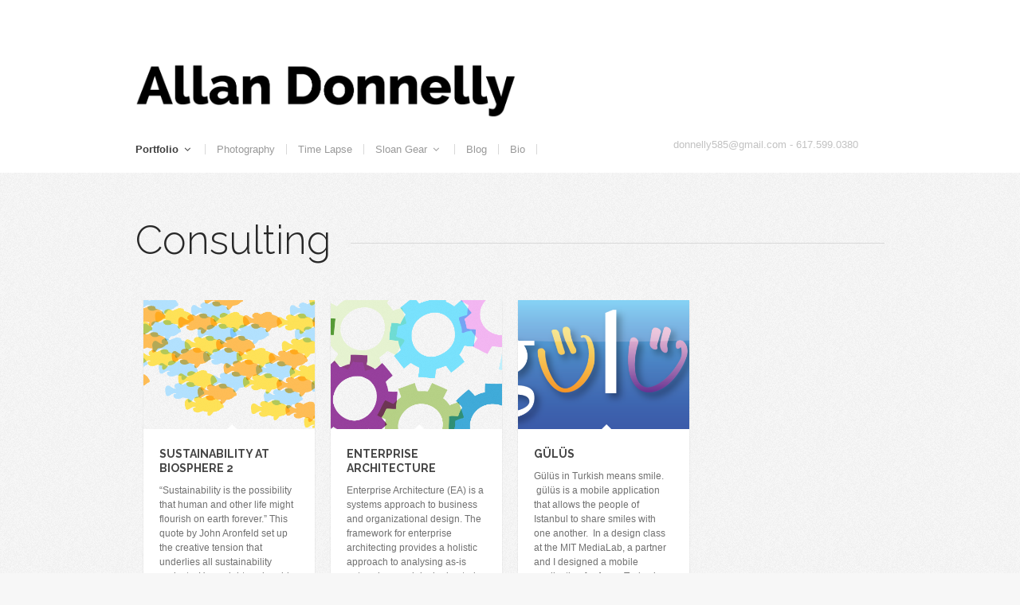

--- FILE ---
content_type: text/html; charset=UTF-8
request_url: http://www.allandonnelly.com/?cat=96
body_size: 10267
content:
<!DOCTYPE html>
<!--[if lt IE 7]><html class="no-js lt-ie9 lt-ie8 lt-ie7" lang="en-US"> <![endif]-->
<!--[if IE 7]><html class="no-js lt-ie9 lt-ie8" lang="en-US"> <![endif]-->
<!--[if IE 8]><html class="no-js lt-ie9" lang="en-US"> <![endif]-->
<!--[if gt IE 8]><!--> <html class="no-js" lang="en-US"> <!--<![endif]-->
<head>

	<!-- Basic Page Needs
  ================================================== -->
	<meta charset="UTF-8" />
	<title>Allan Donnelly   &raquo; Consulting</title>

	<!--[if lt IE 9]>
		<script src="http://html5shiv.googlecode.com/svn/trunk/html5.js"></script>
	<![endif]-->

	<!-- CSS
  ================================================== -->
				<meta name="viewport" content="width=device-width, user-scalable=no">
		
	<!--[if IE 7]>
		<link rel="stylesheet" href="http://www.allandonnelly.com/wp-content/themes/ideo-v1-00/stylesheet/ie7-style.css" /> 
		<link rel="stylesheet" href="http://www.allandonnelly.com/wp-content/themes/ideo-v1-00/stylesheet/font-awesome/font-awesome-ie7.min.css" /> 
	<![endif]-->	
	
	<meta property="og:image" content="http://www.allandonnelly.com/wp-content/uploads/2013/07/Portfolio-Icons-02-150x150.png"/><meta name='robots' content='max-image-preview:large' />
<link rel='dns-prefetch' href='//fonts.googleapis.com' />
<link rel="alternate" type="application/rss+xml" title="Allan Donnelly &raquo; Feed" href="http://www.allandonnelly.com/?feed=rss2" />
<link rel="alternate" type="application/rss+xml" title="Allan Donnelly &raquo; Comments Feed" href="http://www.allandonnelly.com/?feed=comments-rss2" />
<link rel="alternate" type="application/rss+xml" title="Allan Donnelly &raquo; Consulting Category Feed" href="http://www.allandonnelly.com/?feed=rss2&#038;cat=96" />
<style id='wp-img-auto-sizes-contain-inline-css' type='text/css'>
img:is([sizes=auto i],[sizes^="auto," i]){contain-intrinsic-size:3000px 1500px}
/*# sourceURL=wp-img-auto-sizes-contain-inline-css */
</style>
<link rel='stylesheet' id='ido-style-css' href='http://www.allandonnelly.com/wp-content/themes/ideo-v1-00/style.css?ver=6.9' type='text/css' media='all' />
<link rel='stylesheet' id='ido-foundation-css' href='http://www.allandonnelly.com/wp-content/themes/ideo-v1-00/stylesheet/foundation-responsive.css?ver=6.9' type='text/css' media='all' />
<link rel='stylesheet' id='style-custom-css' href='http://www.allandonnelly.com/wp-content/themes/ideo-v1-00/style-custom.css?ver=6.9' type='text/css' media='all' />
<link rel='stylesheet' id='Google-Font-Droid+Serif-css' href='http://fonts.googleapis.com/css?family=Droid+Serif%3A100%2C200%2C300%2C500%2C700%2Cn%2Ci%2Cb%2Cbi&#038;subset=latin&#038;ver=6.9' type='text/css' media='all' />
<link rel='stylesheet' id='Google-Font-Raleway-css' href='http://fonts.googleapis.com/css?family=Raleway%3A100%2C200%2C300%2C500%2C700%2Cn%2Ci%2Cb%2Cbi&#038;subset=latin&#038;ver=6.9' type='text/css' media='all' />
<style id='wp-emoji-styles-inline-css' type='text/css'>

	img.wp-smiley, img.emoji {
		display: inline !important;
		border: none !important;
		box-shadow: none !important;
		height: 1em !important;
		width: 1em !important;
		margin: 0 0.07em !important;
		vertical-align: -0.1em !important;
		background: none !important;
		padding: 0 !important;
	}
/*# sourceURL=wp-emoji-styles-inline-css */
</style>
<style id='wp-block-library-inline-css' type='text/css'>
:root{--wp-block-synced-color:#7a00df;--wp-block-synced-color--rgb:122,0,223;--wp-bound-block-color:var(--wp-block-synced-color);--wp-editor-canvas-background:#ddd;--wp-admin-theme-color:#007cba;--wp-admin-theme-color--rgb:0,124,186;--wp-admin-theme-color-darker-10:#006ba1;--wp-admin-theme-color-darker-10--rgb:0,107,160.5;--wp-admin-theme-color-darker-20:#005a87;--wp-admin-theme-color-darker-20--rgb:0,90,135;--wp-admin-border-width-focus:2px}@media (min-resolution:192dpi){:root{--wp-admin-border-width-focus:1.5px}}.wp-element-button{cursor:pointer}:root .has-very-light-gray-background-color{background-color:#eee}:root .has-very-dark-gray-background-color{background-color:#313131}:root .has-very-light-gray-color{color:#eee}:root .has-very-dark-gray-color{color:#313131}:root .has-vivid-green-cyan-to-vivid-cyan-blue-gradient-background{background:linear-gradient(135deg,#00d084,#0693e3)}:root .has-purple-crush-gradient-background{background:linear-gradient(135deg,#34e2e4,#4721fb 50%,#ab1dfe)}:root .has-hazy-dawn-gradient-background{background:linear-gradient(135deg,#faaca8,#dad0ec)}:root .has-subdued-olive-gradient-background{background:linear-gradient(135deg,#fafae1,#67a671)}:root .has-atomic-cream-gradient-background{background:linear-gradient(135deg,#fdd79a,#004a59)}:root .has-nightshade-gradient-background{background:linear-gradient(135deg,#330968,#31cdcf)}:root .has-midnight-gradient-background{background:linear-gradient(135deg,#020381,#2874fc)}:root{--wp--preset--font-size--normal:16px;--wp--preset--font-size--huge:42px}.has-regular-font-size{font-size:1em}.has-larger-font-size{font-size:2.625em}.has-normal-font-size{font-size:var(--wp--preset--font-size--normal)}.has-huge-font-size{font-size:var(--wp--preset--font-size--huge)}.has-text-align-center{text-align:center}.has-text-align-left{text-align:left}.has-text-align-right{text-align:right}.has-fit-text{white-space:nowrap!important}#end-resizable-editor-section{display:none}.aligncenter{clear:both}.items-justified-left{justify-content:flex-start}.items-justified-center{justify-content:center}.items-justified-right{justify-content:flex-end}.items-justified-space-between{justify-content:space-between}.screen-reader-text{border:0;clip-path:inset(50%);height:1px;margin:-1px;overflow:hidden;padding:0;position:absolute;width:1px;word-wrap:normal!important}.screen-reader-text:focus{background-color:#ddd;clip-path:none;color:#444;display:block;font-size:1em;height:auto;left:5px;line-height:normal;padding:15px 23px 14px;text-decoration:none;top:5px;width:auto;z-index:100000}html :where(.has-border-color){border-style:solid}html :where([style*=border-top-color]){border-top-style:solid}html :where([style*=border-right-color]){border-right-style:solid}html :where([style*=border-bottom-color]){border-bottom-style:solid}html :where([style*=border-left-color]){border-left-style:solid}html :where([style*=border-width]){border-style:solid}html :where([style*=border-top-width]){border-top-style:solid}html :where([style*=border-right-width]){border-right-style:solid}html :where([style*=border-bottom-width]){border-bottom-style:solid}html :where([style*=border-left-width]){border-left-style:solid}html :where(img[class*=wp-image-]){height:auto;max-width:100%}:where(figure){margin:0 0 1em}html :where(.is-position-sticky){--wp-admin--admin-bar--position-offset:var(--wp-admin--admin-bar--height,0px)}@media screen and (max-width:600px){html :where(.is-position-sticky){--wp-admin--admin-bar--position-offset:0px}}

/*# sourceURL=wp-block-library-inline-css */
</style><style id='global-styles-inline-css' type='text/css'>
:root{--wp--preset--aspect-ratio--square: 1;--wp--preset--aspect-ratio--4-3: 4/3;--wp--preset--aspect-ratio--3-4: 3/4;--wp--preset--aspect-ratio--3-2: 3/2;--wp--preset--aspect-ratio--2-3: 2/3;--wp--preset--aspect-ratio--16-9: 16/9;--wp--preset--aspect-ratio--9-16: 9/16;--wp--preset--color--black: #000000;--wp--preset--color--cyan-bluish-gray: #abb8c3;--wp--preset--color--white: #ffffff;--wp--preset--color--pale-pink: #f78da7;--wp--preset--color--vivid-red: #cf2e2e;--wp--preset--color--luminous-vivid-orange: #ff6900;--wp--preset--color--luminous-vivid-amber: #fcb900;--wp--preset--color--light-green-cyan: #7bdcb5;--wp--preset--color--vivid-green-cyan: #00d084;--wp--preset--color--pale-cyan-blue: #8ed1fc;--wp--preset--color--vivid-cyan-blue: #0693e3;--wp--preset--color--vivid-purple: #9b51e0;--wp--preset--gradient--vivid-cyan-blue-to-vivid-purple: linear-gradient(135deg,rgb(6,147,227) 0%,rgb(155,81,224) 100%);--wp--preset--gradient--light-green-cyan-to-vivid-green-cyan: linear-gradient(135deg,rgb(122,220,180) 0%,rgb(0,208,130) 100%);--wp--preset--gradient--luminous-vivid-amber-to-luminous-vivid-orange: linear-gradient(135deg,rgb(252,185,0) 0%,rgb(255,105,0) 100%);--wp--preset--gradient--luminous-vivid-orange-to-vivid-red: linear-gradient(135deg,rgb(255,105,0) 0%,rgb(207,46,46) 100%);--wp--preset--gradient--very-light-gray-to-cyan-bluish-gray: linear-gradient(135deg,rgb(238,238,238) 0%,rgb(169,184,195) 100%);--wp--preset--gradient--cool-to-warm-spectrum: linear-gradient(135deg,rgb(74,234,220) 0%,rgb(151,120,209) 20%,rgb(207,42,186) 40%,rgb(238,44,130) 60%,rgb(251,105,98) 80%,rgb(254,248,76) 100%);--wp--preset--gradient--blush-light-purple: linear-gradient(135deg,rgb(255,206,236) 0%,rgb(152,150,240) 100%);--wp--preset--gradient--blush-bordeaux: linear-gradient(135deg,rgb(254,205,165) 0%,rgb(254,45,45) 50%,rgb(107,0,62) 100%);--wp--preset--gradient--luminous-dusk: linear-gradient(135deg,rgb(255,203,112) 0%,rgb(199,81,192) 50%,rgb(65,88,208) 100%);--wp--preset--gradient--pale-ocean: linear-gradient(135deg,rgb(255,245,203) 0%,rgb(182,227,212) 50%,rgb(51,167,181) 100%);--wp--preset--gradient--electric-grass: linear-gradient(135deg,rgb(202,248,128) 0%,rgb(113,206,126) 100%);--wp--preset--gradient--midnight: linear-gradient(135deg,rgb(2,3,129) 0%,rgb(40,116,252) 100%);--wp--preset--font-size--small: 13px;--wp--preset--font-size--medium: 20px;--wp--preset--font-size--large: 36px;--wp--preset--font-size--x-large: 42px;--wp--preset--spacing--20: 0.44rem;--wp--preset--spacing--30: 0.67rem;--wp--preset--spacing--40: 1rem;--wp--preset--spacing--50: 1.5rem;--wp--preset--spacing--60: 2.25rem;--wp--preset--spacing--70: 3.38rem;--wp--preset--spacing--80: 5.06rem;--wp--preset--shadow--natural: 6px 6px 9px rgba(0, 0, 0, 0.2);--wp--preset--shadow--deep: 12px 12px 50px rgba(0, 0, 0, 0.4);--wp--preset--shadow--sharp: 6px 6px 0px rgba(0, 0, 0, 0.2);--wp--preset--shadow--outlined: 6px 6px 0px -3px rgb(255, 255, 255), 6px 6px rgb(0, 0, 0);--wp--preset--shadow--crisp: 6px 6px 0px rgb(0, 0, 0);}:where(.is-layout-flex){gap: 0.5em;}:where(.is-layout-grid){gap: 0.5em;}body .is-layout-flex{display: flex;}.is-layout-flex{flex-wrap: wrap;align-items: center;}.is-layout-flex > :is(*, div){margin: 0;}body .is-layout-grid{display: grid;}.is-layout-grid > :is(*, div){margin: 0;}:where(.wp-block-columns.is-layout-flex){gap: 2em;}:where(.wp-block-columns.is-layout-grid){gap: 2em;}:where(.wp-block-post-template.is-layout-flex){gap: 1.25em;}:where(.wp-block-post-template.is-layout-grid){gap: 1.25em;}.has-black-color{color: var(--wp--preset--color--black) !important;}.has-cyan-bluish-gray-color{color: var(--wp--preset--color--cyan-bluish-gray) !important;}.has-white-color{color: var(--wp--preset--color--white) !important;}.has-pale-pink-color{color: var(--wp--preset--color--pale-pink) !important;}.has-vivid-red-color{color: var(--wp--preset--color--vivid-red) !important;}.has-luminous-vivid-orange-color{color: var(--wp--preset--color--luminous-vivid-orange) !important;}.has-luminous-vivid-amber-color{color: var(--wp--preset--color--luminous-vivid-amber) !important;}.has-light-green-cyan-color{color: var(--wp--preset--color--light-green-cyan) !important;}.has-vivid-green-cyan-color{color: var(--wp--preset--color--vivid-green-cyan) !important;}.has-pale-cyan-blue-color{color: var(--wp--preset--color--pale-cyan-blue) !important;}.has-vivid-cyan-blue-color{color: var(--wp--preset--color--vivid-cyan-blue) !important;}.has-vivid-purple-color{color: var(--wp--preset--color--vivid-purple) !important;}.has-black-background-color{background-color: var(--wp--preset--color--black) !important;}.has-cyan-bluish-gray-background-color{background-color: var(--wp--preset--color--cyan-bluish-gray) !important;}.has-white-background-color{background-color: var(--wp--preset--color--white) !important;}.has-pale-pink-background-color{background-color: var(--wp--preset--color--pale-pink) !important;}.has-vivid-red-background-color{background-color: var(--wp--preset--color--vivid-red) !important;}.has-luminous-vivid-orange-background-color{background-color: var(--wp--preset--color--luminous-vivid-orange) !important;}.has-luminous-vivid-amber-background-color{background-color: var(--wp--preset--color--luminous-vivid-amber) !important;}.has-light-green-cyan-background-color{background-color: var(--wp--preset--color--light-green-cyan) !important;}.has-vivid-green-cyan-background-color{background-color: var(--wp--preset--color--vivid-green-cyan) !important;}.has-pale-cyan-blue-background-color{background-color: var(--wp--preset--color--pale-cyan-blue) !important;}.has-vivid-cyan-blue-background-color{background-color: var(--wp--preset--color--vivid-cyan-blue) !important;}.has-vivid-purple-background-color{background-color: var(--wp--preset--color--vivid-purple) !important;}.has-black-border-color{border-color: var(--wp--preset--color--black) !important;}.has-cyan-bluish-gray-border-color{border-color: var(--wp--preset--color--cyan-bluish-gray) !important;}.has-white-border-color{border-color: var(--wp--preset--color--white) !important;}.has-pale-pink-border-color{border-color: var(--wp--preset--color--pale-pink) !important;}.has-vivid-red-border-color{border-color: var(--wp--preset--color--vivid-red) !important;}.has-luminous-vivid-orange-border-color{border-color: var(--wp--preset--color--luminous-vivid-orange) !important;}.has-luminous-vivid-amber-border-color{border-color: var(--wp--preset--color--luminous-vivid-amber) !important;}.has-light-green-cyan-border-color{border-color: var(--wp--preset--color--light-green-cyan) !important;}.has-vivid-green-cyan-border-color{border-color: var(--wp--preset--color--vivid-green-cyan) !important;}.has-pale-cyan-blue-border-color{border-color: var(--wp--preset--color--pale-cyan-blue) !important;}.has-vivid-cyan-blue-border-color{border-color: var(--wp--preset--color--vivid-cyan-blue) !important;}.has-vivid-purple-border-color{border-color: var(--wp--preset--color--vivid-purple) !important;}.has-vivid-cyan-blue-to-vivid-purple-gradient-background{background: var(--wp--preset--gradient--vivid-cyan-blue-to-vivid-purple) !important;}.has-light-green-cyan-to-vivid-green-cyan-gradient-background{background: var(--wp--preset--gradient--light-green-cyan-to-vivid-green-cyan) !important;}.has-luminous-vivid-amber-to-luminous-vivid-orange-gradient-background{background: var(--wp--preset--gradient--luminous-vivid-amber-to-luminous-vivid-orange) !important;}.has-luminous-vivid-orange-to-vivid-red-gradient-background{background: var(--wp--preset--gradient--luminous-vivid-orange-to-vivid-red) !important;}.has-very-light-gray-to-cyan-bluish-gray-gradient-background{background: var(--wp--preset--gradient--very-light-gray-to-cyan-bluish-gray) !important;}.has-cool-to-warm-spectrum-gradient-background{background: var(--wp--preset--gradient--cool-to-warm-spectrum) !important;}.has-blush-light-purple-gradient-background{background: var(--wp--preset--gradient--blush-light-purple) !important;}.has-blush-bordeaux-gradient-background{background: var(--wp--preset--gradient--blush-bordeaux) !important;}.has-luminous-dusk-gradient-background{background: var(--wp--preset--gradient--luminous-dusk) !important;}.has-pale-ocean-gradient-background{background: var(--wp--preset--gradient--pale-ocean) !important;}.has-electric-grass-gradient-background{background: var(--wp--preset--gradient--electric-grass) !important;}.has-midnight-gradient-background{background: var(--wp--preset--gradient--midnight) !important;}.has-small-font-size{font-size: var(--wp--preset--font-size--small) !important;}.has-medium-font-size{font-size: var(--wp--preset--font-size--medium) !important;}.has-large-font-size{font-size: var(--wp--preset--font-size--large) !important;}.has-x-large-font-size{font-size: var(--wp--preset--font-size--x-large) !important;}
/*# sourceURL=global-styles-inline-css */
</style>

<style id='classic-theme-styles-inline-css' type='text/css'>
/*! This file is auto-generated */
.wp-block-button__link{color:#fff;background-color:#32373c;border-radius:9999px;box-shadow:none;text-decoration:none;padding:calc(.667em + 2px) calc(1.333em + 2px);font-size:1.125em}.wp-block-file__button{background:#32373c;color:#fff;text-decoration:none}
/*# sourceURL=/wp-includes/css/classic-themes.min.css */
</style>
<link rel='stylesheet' id='mediaelementjs-styles-css' href='http://www.allandonnelly.com/wp-content/plugins/media-element-html5-video-and-audio-player/mediaelement/v4/mediaelementplayer.min.css?ver=6.9' type='text/css' media='all' />
<link rel='stylesheet' id='mediaelementjs-styles-legacy-css' href='http://www.allandonnelly.com/wp-content/plugins/media-element-html5-video-and-audio-player/mediaelement/v4/mediaelementplayer-legacy.min.css?ver=6.9' type='text/css' media='all' />
<link rel='stylesheet' id='superfish-css' href='http://www.allandonnelly.com/wp-content/themes/ideo-v1-00/stylesheet/superfish.css?ver=6.9' type='text/css' media='all' />
<link rel='stylesheet' id='fancybox-css' href='http://www.allandonnelly.com/wp-content/themes/ideo-v1-00/stylesheet/fancybox.css?ver=6.9' type='text/css' media='all' />
<link rel='stylesheet' id='fancybox-thumbs-css' href='http://www.allandonnelly.com/wp-content/themes/ideo-v1-00/stylesheet/jquery.fancybox-thumbs.css?ver=6.9' type='text/css' media='all' />
<link rel='stylesheet' id='font-awesome-css' href='http://www.allandonnelly.com/wp-content/themes/ideo-v1-00/stylesheet/font-awesome/font-awesome.css?ver=6.9' type='text/css' media='all' />
<link rel='stylesheet' id='flex-slider-css' href='http://www.allandonnelly.com/wp-content/themes/ideo-v1-00/stylesheet/flexslider.css?ver=6.9' type='text/css' media='all' />
<script type="text/javascript" src="http://www.allandonnelly.com/wp-includes/js/jquery/jquery.min.js?ver=3.7.1" id="jquery-core-js"></script>
<script type="text/javascript" src="http://www.allandonnelly.com/wp-includes/js/jquery/jquery-migrate.min.js?ver=3.4.1" id="jquery-migrate-js"></script>
<script type="text/javascript" src="http://www.allandonnelly.com/wp-content/plugins/media-element-html5-video-and-audio-player/mediaelement/v4/mediaelement-and-player.min.js?ver=4.2.8" id="mediaelementjs-scripts-js"></script>
<script type="text/javascript" src="http://www.allandonnelly.com/wp-content/themes/ideo-v1-00/javascript/jquery.fitvids.js?ver=1.0" id="fitvids-js"></script>
<link rel="https://api.w.org/" href="http://www.allandonnelly.com/index.php?rest_route=/" /><link rel="alternate" title="JSON" type="application/json" href="http://www.allandonnelly.com/index.php?rest_route=/wp/v2/categories/96" /><link rel="EditURI" type="application/rsd+xml" title="RSD" href="http://www.allandonnelly.com/xmlrpc.php?rsd" />
<meta name="generator" content="WordPress 6.9" />

<script type="text/javascript">var _sf_startpt=(new Date()).getTime()</script>
	
<!--[if lt IE 9]>
<style type="text/css">
	div.shortcode-dropcap.circle,
	div.anythingSlider .anythingControls ul a, .flex-control-nav li a, 
	.nivo-controlNav a, ls-bottom-slidebuttons a{
		z-index: 1000;
		position: relative;
		behavior: url(http://www.allandonnelly.com/wp-content/themes/ideo-v1-00/stylesheet/ie-fix/PIE.php);
	}

	ul.gdl-accordion li, ul.gdl-toggle-box li{ overflow: hidden; }
	
	.logo-wrapper{ overflow: hidden; width: 480px !important; }	
</style>
<![endif]-->

<!-- Jetpack Open Graph Tags -->
<meta property="og:type" content="website" />
<meta property="og:title" content="Consulting &#8211; Allan Donnelly" />
<meta property="og:url" content="http://www.allandonnelly.com/?cat=96" />
<meta property="og:description" content="Selections of consulting projects" />
<meta property="og:site_name" content="Allan Donnelly" />
<meta property="og:image" content="https://s0.wp.com/i/blank.jpg" />
<meta property="og:image:width" content="200" />
<meta property="og:image:height" content="200" />
<meta property="og:image:alt" content="" />
<meta property="og:locale" content="en_US" />

<!-- End Jetpack Open Graph Tags -->
</head>
<body class="archive category category-consulting category-96 wp-theme-ideo-v1-00">
<div class="body-outer-wrapper">
	<div class="body-wrapper">
		<div id="header-outer-wrapper" class="header-outer-wrapper top-slider-enable">
			
			<div class="header-overlay-right"></div>
			
			<div class="header-container container">
				<div class="header-wrapper">
					<div class="header-left-side">
						<!-- Get Logo -->
						<div class="logo-wrapper">
							<a href="http://www.allandonnelly.com"><img src="http://www.allandonnelly.com/wp-content/uploads/2013/09/Title_Name-01.png" alt=""/></a>						</div>
						<div class="clear"></div>
						
						<!-- Navigation / Search -->
						<div class="gdl-navigation-wrapper">
							<div class="responsive-menu-wrapper"><select id="menu-title-page" class="menu dropdown-menu"><option value="" class="blank">&#8212; Main Menu &#8212;</option><option class="menu-item menu-item-type-taxonomy menu-item-object-category current-category-ancestor current-menu-ancestor current-menu-parent current-category-parent menu-item-has-children menu-item-683 menu-item-depth-0" value="http://www.allandonnelly.com/?cat=8">Portfolio</option>	<option class="menu-item menu-item-type-taxonomy menu-item-object-category current-menu-item menu-item-1206 menu-item-depth-1" value="http://www.allandonnelly.com/?cat=96" selected="selected">- Consulting</option>
	<option class="menu-item menu-item-type-taxonomy menu-item-object-category menu-item-1656 menu-item-depth-1" value="http://www.allandonnelly.com/?cat=104">- Research</option>
	<option class="menu-item menu-item-type-taxonomy menu-item-object-category menu-item-1787 menu-item-depth-1" value="http://www.allandonnelly.com/?cat=119">- MIT</option>
	<option class="menu-item menu-item-type-taxonomy menu-item-object-category menu-item-1786 menu-item-depth-1" value="http://www.allandonnelly.com/?cat=117">- Collective Intelligence</option>

<option class="menu-item menu-item-type-taxonomy menu-item-object-category menu-item-684 menu-item-depth-0" value="http://www.allandonnelly.com/?cat=110">Photography</option>
<option class="menu-item menu-item-type-taxonomy menu-item-object-category menu-item-685 menu-item-depth-0" value="http://www.allandonnelly.com/?cat=111">Time Lapse</option>
<option class="menu-item menu-item-type-taxonomy menu-item-object-category menu-item-has-children menu-item-1147 menu-item-depth-0" value="http://www.allandonnelly.com/?cat=92">Sloan Gear</option>	<option class="menu-item menu-item-type-taxonomy menu-item-object-category menu-item-1197 menu-item-depth-1" value="http://www.allandonnelly.com/?cat=93">- Tees</option>
	<option class="menu-item menu-item-type-taxonomy menu-item-object-category menu-item-1198 menu-item-depth-1" value="http://www.allandonnelly.com/?cat=94">- Apparel</option>
	<option class="menu-item menu-item-type-taxonomy menu-item-object-category menu-item-1199 menu-item-depth-1" value="http://www.allandonnelly.com/?cat=95">- Brand</option>

<option class="menu-item menu-item-type-post_type menu-item-object-page current_page_parent menu-item-1439 menu-item-depth-0" value="http://www.allandonnelly.com/?page_id=567">Blog</option>
<option class="menu-item menu-item-type-post_type menu-item-object-page menu-item-205 menu-item-depth-0" value="http://www.allandonnelly.com/?page_id=111">Bio</option>
</select></div><div class="clear"></div><div class="navigation-wrapper"><div class="main-superfish-wrapper" id="main-superfish-wrapper" ><ul id="menu-title-page-1" class="sf-menu"><li id="menu-item-683" class="menu-item menu-item-type-taxonomy menu-item-object-category current-category-ancestor current-menu-ancestor current-menu-parent current-category-parent menu-item-has-children menu-item-683"><a href="http://www.allandonnelly.com/?cat=8">Portfolio</a>
<ul class="sub-menu">
	<li id="menu-item-1206" class="menu-item menu-item-type-taxonomy menu-item-object-category current-menu-item menu-item-1206"><a href="http://www.allandonnelly.com/?cat=96" aria-current="page">Consulting</a></li>
	<li id="menu-item-1656" class="menu-item menu-item-type-taxonomy menu-item-object-category menu-item-1656"><a href="http://www.allandonnelly.com/?cat=104">Research</a></li>
	<li id="menu-item-1787" class="menu-item menu-item-type-taxonomy menu-item-object-category menu-item-1787"><a href="http://www.allandonnelly.com/?cat=119">MIT</a></li>
	<li id="menu-item-1786" class="menu-item menu-item-type-taxonomy menu-item-object-category menu-item-1786"><a href="http://www.allandonnelly.com/?cat=117">Collective Intelligence</a></li>
</ul>
</li>
<li id="menu-item-684" class="menu-item menu-item-type-taxonomy menu-item-object-category menu-item-684"><a href="http://www.allandonnelly.com/?cat=110">Photography</a></li>
<li id="menu-item-685" class="menu-item menu-item-type-taxonomy menu-item-object-category menu-item-685"><a href="http://www.allandonnelly.com/?cat=111">Time Lapse</a></li>
<li id="menu-item-1147" class="menu-item menu-item-type-taxonomy menu-item-object-category menu-item-has-children menu-item-1147"><a href="http://www.allandonnelly.com/?cat=92">Sloan Gear</a>
<ul class="sub-menu">
	<li id="menu-item-1197" class="menu-item menu-item-type-taxonomy menu-item-object-category menu-item-1197"><a href="http://www.allandonnelly.com/?cat=93">Tees</a></li>
	<li id="menu-item-1198" class="menu-item menu-item-type-taxonomy menu-item-object-category menu-item-1198"><a href="http://www.allandonnelly.com/?cat=94">Apparel</a></li>
	<li id="menu-item-1199" class="menu-item menu-item-type-taxonomy menu-item-object-category menu-item-1199"><a href="http://www.allandonnelly.com/?cat=95">Brand</a></li>
</ul>
</li>
<li id="menu-item-1439" class="menu-item menu-item-type-post_type menu-item-object-page current_page_parent menu-item-1439"><a href="http://www.allandonnelly.com/?page_id=567">Blog</a></li>
<li id="menu-item-205" class="menu-item menu-item-type-post_type menu-item-object-page menu-item-205"><a href="http://www.allandonnelly.com/?page_id=111">Bio</a></li>
</ul><div class="clear"></div></div><div class="top-search-wrapper">									<div class="gdl-search-form">
										<form method="get" id="searchform" action="http://www.allandonnelly.com/">
											<input type="submit" id="searchsubmit" value="" />
											<div class="search-text" id="search-text">
												<input type="text" value="" name="s" id="s" autocomplete="off" />
												<div class="top-search-close"></div>
											</div>
											<div class="clear"></div>
										</form>
									</div>
									</div><div class="clear"></div></div>						</div>
						<div class="clear"></div>
					</div> <!-- header left side -->
					
					<div class="header-right-side">
						<div class="header-right-side-content">
							donnelly585@gmail.com - 617.599.0380						</div>
						<div class="clear"></div>
					</div> <!-- header right side -->

					<!-- Social Icons -->
					<div id="gdl-social-icon" class="social-wrapper gdl-retina"><div class="social-icon-wrapper"><div class="social-icon facebook"><a target="_blank" href="https://www.facebook.com/allan.donnelly.31"><img src="http://www.allandonnelly.com/wp-content/themes/ideo-v1-00/images/icon/social-icon/facebook.png" alt="facebook" /></a></div><div class="social-icon linkedin"><a target="_blank" href="http://www.linkedin.com/profile/view?id=17703803&trk=nav_responsive_tab_profile"><img src="http://www.allandonnelly.com/wp-content/themes/ideo-v1-00/images/icon/social-icon/linkedin.png" alt="linkedin" /></a></div><div class="social-icon picasa"><a target="_blank" href="https://plus.google.com/photos"><img src="http://www.allandonnelly.com/wp-content/themes/ideo-v1-00/images/icon/social-icon/picasa.png" alt="picasa" /></a></div><div class="social-icon youtube"><a target="_blank" href="http://www.youtube.com/user/donnelly585"><img src="http://www.allandonnelly.com/wp-content/themes/ideo-v1-00/images/icon/social-icon/youtube.png" alt="youtube" /></a></div><div class="social-icon email"><a target="_blank" href="adonnelly@allandonnelly.com"><img src="http://www.allandonnelly.com/wp-content/themes/ideo-v1-00/images/icon/social-icon/email.png" alt="email" /></a></div><div class="social-icon pinterest"><a target="_blank" href="http://pinterest.com/donnelly585/boards/"><img src="http://www.allandonnelly.com/wp-content/themes/ideo-v1-00/images/icon/social-icon/pinterest.png" alt="pinterest" /></a></div></div></div>					
					<div class="clear"></div>
				</div> <!-- header wrapper -->
			</div> <!-- header container -->
		</div> <!-- header outer wrapper -->
		<div class="page-header-wrapper"><div class="page-header-container container"><h1 class="page-header-title">Consulting</h1><div class="page-header-gimmick"></div><div class="clear"></div></div></div>		<div class="content-outer-wrapper">
			<div class="content-wrapper container main ">		<div class="page-wrapper archive-page ">
		<div class="row gdl-page-row-wrapper"><div class="gdl-page-left mb0 twelve columns"><div class="row"><div class="gdl-page-item mb0 pb20 twelve columns"><div id="blog-item-holder" class="blog-item-holder"><div class="three columns gdl-blog-widget gdl-blog-item"><div class="blog-item-inner"><div class="blog-media-wrapper gdl-image"><a href="http://www.allandonnelly.com/?p=599"><img src="http://www.allandonnelly.com/wp-content/uploads/2013/07/Portfolio-Icons-02-400x300.png" alt=""/></a><div class="gdl-thumbnail-gimmick"></div></div><div class="blog-context"><h2 class="blog-title"><a href="http://www.allandonnelly.com/?p=599">Sustainability at Biosphere 2</a></h2><div class="blog-excerpt">“Sustainability is the possibility that human and other life might flourish on earth forever.” This quote by John Aronfeld set up the creative tension that underlies all sustainability projects: How might we be able to flourish and grow forever without depleting the resources... </div></div><div class="blog-info-wrapper"><div class="blog-date"><span class="head">Date :</span><a href="http://www.allandonnelly.com/?m=20130721" >21 Jul 2013</a></div><div class="blog-author"><span class="head">Posted By :</span><a href="http://www.allandonnelly.com/?author=1" title="Posts by Allan Donnelly" rel="author">Allan Donnelly</a></div><div class="blog-comment"><span class="head">Comment :</span><a href="http://www.allandonnelly.com/?p=599#respond">0</a></div><div class="clear"></div></div></div></div><div class="three columns gdl-blog-widget gdl-blog-item"><div class="blog-item-inner"><div class="blog-media-wrapper gdl-image"><a href="http://www.allandonnelly.com/?p=588"><img src="http://www.allandonnelly.com/wp-content/uploads/2013/09/EA-Feature-1-01-400x300.png" alt=""/></a><div class="gdl-thumbnail-gimmick"></div></div><div class="blog-context"><h2 class="blog-title"><a href="http://www.allandonnelly.com/?p=588">Enterprise Architecture</a></h2><div class="blog-excerpt">Enterprise Architecture (EA) is a systems approach to business and organizational design. The framework for enterprise architecting provides a holistic approach to analysing as-is enterprises and designing to-be enterprise systems. EA is more than just organizational design in... </div></div><div class="blog-info-wrapper"><div class="blog-date"><span class="head">Date :</span><a href="http://www.allandonnelly.com/?m=20130721" >21 Jul 2013</a></div><div class="blog-author"><span class="head">Posted By :</span><a href="http://www.allandonnelly.com/?author=1" title="Posts by Allan Donnelly" rel="author">Allan Donnelly</a></div><div class="blog-comment"><span class="head">Comment :</span><a href="http://www.allandonnelly.com/?p=588#respond">0</a></div><div class="clear"></div></div></div></div><div class="three columns gdl-blog-widget gdl-blog-item"><div class="blog-item-inner"><div class="blog-media-wrapper gdl-image"><a href="http://www.allandonnelly.com/?p=1037"><img src="http://www.allandonnelly.com/wp-content/uploads/2013/07/gulus_Logo-031-400x300.png" alt=""/></a><div class="gdl-thumbnail-gimmick"></div></div><div class="blog-context"><h2 class="blog-title"><a href="http://www.allandonnelly.com/?p=1037">gülüs</a></h2><div class="blog-excerpt">Gülüs in Turkish means smile.  gülüs is a mobile application that allows the people of Istanbul to share smiles with one another.  In a design class at the MIT MediaLab, a partner and I designed a mobile application for Avea, Turkey’s third largest telecom company, and AveaLabs,... </div></div><div class="blog-info-wrapper"><div class="blog-date"><span class="head">Date :</span><a href="http://www.allandonnelly.com/?m=20130721" >21 Jul 2013</a></div><div class="blog-author"><span class="head">Posted By :</span><a href="http://www.allandonnelly.com/?author=1" title="Posts by Allan Donnelly" rel="author">Allan Donnelly</a></div><div class="blog-comment"><span class="head">Comment :</span><a href="http://www.allandonnelly.com/?p=1037#respond">0</a></div><div class="clear"></div></div></div></div></div><div class="clear"></div></div><div class="clear"></div></div></div><div class="clear"></div></div>		<div class="clear"></div>
	</div> <!-- page wrapper -->
			</div> <!-- content wrapper -->
		</div> <!-- content outer wrapper -->	
		<div class="footer-wrapper boxed-style">

		<!-- Get Footer Widget -->
							<div class="container footer-container">
				<div class="footer-widget-wrapper">
					<div class="row">
						<div class="three columns gdl-footer-1 mb0"><div class="custom-sidebar widget_search" id="search-2" ><div class="gdl-search-form">
	<form method="get" id="searchform" action="http://www.allandonnelly.com/">
				<div class="search-text" id="search-text">
			<input type="text" value="Type keywords..." name="s" id="s" autocomplete="off" data-default="Type keywords..." />
		</div>
		<input type="submit" id="searchsubmit" value="" />
		<div class="clear"></div>
	</form>
</div></div>
		<div class="custom-sidebar widget_recent_entries" id="recent-posts-2" >
		<h3 class="custom-sidebar-title">Recent Posts</h3>
		<ul>
											<li>
					<a href="http://www.allandonnelly.com/?p=1680">The Creativity of Crowds</a>
									</li>
											<li>
					<a href="http://www.allandonnelly.com/?p=599">Sustainability at Biosphere 2</a>
									</li>
											<li>
					<a href="http://www.allandonnelly.com/?p=588">Enterprise Architecture</a>
									</li>
											<li>
					<a href="http://www.allandonnelly.com/?p=636">Cafe Service Redesign</a>
									</li>
											<li>
					<a href="http://www.allandonnelly.com/?p=1037">gülüs</a>
									</li>
					</ul>

		</div><div class="custom-sidebar widget_categories" id="categories-2" ><h3 class="custom-sidebar-title">Categories</h3><form action="http://www.allandonnelly.com" method="get"><label class="screen-reader-text" for="cat">Categories</label><select  name='cat' id='cat' class='postform'>
	<option value='-1'>Select Category</option>
	<option class="level-0" value="110">Photography&nbsp;&nbsp;(10)</option>
	<option class="level-0" value="8">Portfolio&nbsp;&nbsp;(15)</option>
	<option class="level-1" value="117">&nbsp;&nbsp;&nbsp;Collective Intelligence&nbsp;&nbsp;(7)</option>
	<option class="level-1" value="96" selected="selected">&nbsp;&nbsp;&nbsp;Consulting&nbsp;&nbsp;(3)</option>
	<option class="level-1" value="120">&nbsp;&nbsp;&nbsp;Graphics&nbsp;&nbsp;(5)</option>
	<option class="level-1" value="119">&nbsp;&nbsp;&nbsp;MIT&nbsp;&nbsp;(8)</option>
	<option class="level-1" value="104">&nbsp;&nbsp;&nbsp;Research&nbsp;&nbsp;(5)</option>
	<option class="level-0" value="92">Sloan Gear&nbsp;&nbsp;(17)</option>
	<option class="level-1" value="94">&nbsp;&nbsp;&nbsp;Apparel&nbsp;&nbsp;(7)</option>
	<option class="level-1" value="95">&nbsp;&nbsp;&nbsp;Brand&nbsp;&nbsp;(1)</option>
	<option class="level-1" value="93">&nbsp;&nbsp;&nbsp;Tees&nbsp;&nbsp;(9)</option>
	<option class="level-0" value="111">Time Lapse&nbsp;&nbsp;(6)</option>
	<option class="level-0" value="1">Uncategorized&nbsp;&nbsp;(1)</option>
</select>
</form><script type="text/javascript">
/* <![CDATA[ */

( ( dropdownId ) => {
	const dropdown = document.getElementById( dropdownId );
	function onSelectChange() {
		setTimeout( () => {
			if ( 'escape' === dropdown.dataset.lastkey ) {
				return;
			}
			if ( dropdown.value && parseInt( dropdown.value ) > 0 && dropdown instanceof HTMLSelectElement ) {
				dropdown.parentElement.submit();
			}
		}, 250 );
	}
	function onKeyUp( event ) {
		if ( 'Escape' === event.key ) {
			dropdown.dataset.lastkey = 'escape';
		} else {
			delete dropdown.dataset.lastkey;
		}
	}
	function onClick() {
		delete dropdown.dataset.lastkey;
	}
	dropdown.addEventListener( 'keyup', onKeyUp );
	dropdown.addEventListener( 'click', onClick );
	dropdown.addEventListener( 'change', onSelectChange );
})( "cat" );

//# sourceURL=WP_Widget_Categories%3A%3Awidget
/* ]]> */
</script>
</div><div class="custom-sidebar widget_archive" id="archives-2" ><h3 class="custom-sidebar-title">Archives</h3>		<label class="screen-reader-text" for="archives-dropdown-2">Archives</label>
		<select id="archives-dropdown-2" name="archive-dropdown">
			
			<option value="">Select Month</option>
				<option value='http://www.allandonnelly.com/?m=201307'> July 2013 &nbsp;(45)</option>

		</select>

			<script type="text/javascript">
/* <![CDATA[ */

( ( dropdownId ) => {
	const dropdown = document.getElementById( dropdownId );
	function onSelectChange() {
		setTimeout( () => {
			if ( 'escape' === dropdown.dataset.lastkey ) {
				return;
			}
			if ( dropdown.value ) {
				document.location.href = dropdown.value;
			}
		}, 250 );
	}
	function onKeyUp( event ) {
		if ( 'Escape' === event.key ) {
			dropdown.dataset.lastkey = 'escape';
		} else {
			delete dropdown.dataset.lastkey;
		}
	}
	function onClick() {
		delete dropdown.dataset.lastkey;
	}
	dropdown.addEventListener( 'keyup', onKeyUp );
	dropdown.addEventListener( 'click', onClick );
	dropdown.addEventListener( 'change', onSelectChange );
})( "archives-dropdown-2" );

//# sourceURL=WP_Widget_Archives%3A%3Awidget
/* ]]> */
</script>
</div></div><div class="three columns gdl-footer-2 mb0"></div><div class="three columns gdl-footer-3 mb0"></div><div class="three columns gdl-footer-4 mb0"></div>						<div class="clear"></div>
					</div> <!-- close row -->				
				</div>
			</div> 
				
		<!-- Get Copyright Text -->
							<div class="copyright-wrapper">
				<div class="container copyright-container">
					<div class="copyright-left">
						2013 Allan Donnelly					</div>
					<div class="copyright-right">
											</div>	
					<div class="clear"></div>
				</div>
			</div>
					

		</div><!-- footer wrapper -->
	</div> <!-- body wrapper -->
</div> <!-- body outer wrapper -->
	
<script type="text/javascript">jQuery(document).ready(function(){});</script>	<script>
		var getElementsByClassName=function(a,b,c){if(document.getElementsByClassName){getElementsByClassName=function(a,b,c){c=c||document;var d=c.getElementsByClassName(a),e=b?new RegExp("\\b"+b+"\\b","i"):null,f=[],g;for(var h=0,i=d.length;h<i;h+=1){g=d[h];if(!e||e.test(g.nodeName)){f.push(g)}}return f}}else if(document.evaluate){getElementsByClassName=function(a,b,c){b=b||"*";c=c||document;var d=a.split(" "),e="",f="http://www.w3.org/1999/xhtml",g=document.documentElement.namespaceURI===f?f:null,h=[],i,j;for(var k=0,l=d.length;k<l;k+=1){e+="[contains(concat(' ', @class, ' '), ' "+d[k]+" ')]"}try{i=document.evaluate(".//"+b+e,c,g,0,null)}catch(m){i=document.evaluate(".//"+b+e,c,null,0,null)}while(j=i.iterateNext()){h.push(j)}return h}}else{getElementsByClassName=function(a,b,c){b=b||"*";c=c||document;var d=a.split(" "),e=[],f=b==="*"&&c.all?c.all:c.getElementsByTagName(b),g,h=[],i;for(var j=0,k=d.length;j<k;j+=1){e.push(new RegExp("(^|\\s)"+d[j]+"(\\s|$)"))}for(var l=0,m=f.length;l<m;l+=1){g=f[l];i=false;for(var n=0,o=e.length;n<o;n+=1){i=e[n].test(g.className);if(!i){break}}if(i){h.push(g)}}return h}}return getElementsByClassName(a,b,c)},
			dropdowns = getElementsByClassName( 'dropdown-menu' );
		for ( i=0; i<dropdowns.length; i++ )
			dropdowns[i].onchange = function(){ if ( this.value != '' ) window.location.href = this.value; }
	</script>
	<script type="text/javascript" src="http://www.allandonnelly.com/wp-content/themes/ideo-v1-00/javascript/superfish.js?ver=1.0" id="superfish-js"></script>
<script type="text/javascript" src="http://www.allandonnelly.com/wp-content/themes/ideo-v1-00/javascript/supersub.js?ver=1.0" id="supersub-js"></script>
<script type="text/javascript" src="http://www.allandonnelly.com/wp-content/themes/ideo-v1-00/javascript/hoverIntent.js?ver=1.0" id="hover-intent-js"></script>
<script type="text/javascript" src="http://www.allandonnelly.com/wp-content/themes/ideo-v1-00/javascript/jquery.easing.js?ver=1.0" id="easing-js"></script>
<script type="text/javascript" id="fancybox-js-extra">
/* <![CDATA[ */
var ATTR = {"enable":"enable","width":"80","height":"45"};
//# sourceURL=fancybox-js-extra
/* ]]> */
</script>
<script type="text/javascript" src="http://www.allandonnelly.com/wp-content/themes/ideo-v1-00/javascript/jquery.fancybox.js?ver=1.0" id="fancybox-js"></script>
<script type="text/javascript" src="http://www.allandonnelly.com/wp-content/themes/ideo-v1-00/javascript/jquery.fancybox-media.js?ver=1.0" id="fancybox-media-js"></script>
<script type="text/javascript" src="http://www.allandonnelly.com/wp-content/themes/ideo-v1-00/javascript/jquery.fancybox-thumbs.js?ver=1.0" id="fancybox-thumbs-js"></script>
<script type="text/javascript" src="http://www.allandonnelly.com/wp-content/themes/ideo-v1-00/javascript/gdl-scripts.js?ver=1.0" id="gdl-scripts-js"></script>
<script type="text/javascript" id="flex-slider-js-extra">
/* <![CDATA[ */
var FLEX = {"animation":"fade","pauseOnHover":"disable","controlNav":"enable","directionNav":"enable","animationSpeed":"400","slideshowSpeed":"4000","pauseOnAction":"disable","thumbnail_width":"75","thumbnail_height":"50","controlsContainer":".flexslider"};
//# sourceURL=flex-slider-js-extra
/* ]]> */
</script>
<script type="text/javascript" src="http://www.allandonnelly.com/wp-content/themes/ideo-v1-00/javascript/jquery.flexslider.js?ver=1.0" id="flex-slider-js"></script>
<script type="text/javascript" src="http://www.allandonnelly.com/wp-content/themes/ideo-v1-00/javascript/jquery.filterable.js?ver=1.0" id="filterable-js"></script>
<script id="wp-emoji-settings" type="application/json">
{"baseUrl":"https://s.w.org/images/core/emoji/17.0.2/72x72/","ext":".png","svgUrl":"https://s.w.org/images/core/emoji/17.0.2/svg/","svgExt":".svg","source":{"concatemoji":"http://www.allandonnelly.com/wp-includes/js/wp-emoji-release.min.js?ver=6.9"}}
</script>
<script type="module">
/* <![CDATA[ */
/*! This file is auto-generated */
const a=JSON.parse(document.getElementById("wp-emoji-settings").textContent),o=(window._wpemojiSettings=a,"wpEmojiSettingsSupports"),s=["flag","emoji"];function i(e){try{var t={supportTests:e,timestamp:(new Date).valueOf()};sessionStorage.setItem(o,JSON.stringify(t))}catch(e){}}function c(e,t,n){e.clearRect(0,0,e.canvas.width,e.canvas.height),e.fillText(t,0,0);t=new Uint32Array(e.getImageData(0,0,e.canvas.width,e.canvas.height).data);e.clearRect(0,0,e.canvas.width,e.canvas.height),e.fillText(n,0,0);const a=new Uint32Array(e.getImageData(0,0,e.canvas.width,e.canvas.height).data);return t.every((e,t)=>e===a[t])}function p(e,t){e.clearRect(0,0,e.canvas.width,e.canvas.height),e.fillText(t,0,0);var n=e.getImageData(16,16,1,1);for(let e=0;e<n.data.length;e++)if(0!==n.data[e])return!1;return!0}function u(e,t,n,a){switch(t){case"flag":return n(e,"\ud83c\udff3\ufe0f\u200d\u26a7\ufe0f","\ud83c\udff3\ufe0f\u200b\u26a7\ufe0f")?!1:!n(e,"\ud83c\udde8\ud83c\uddf6","\ud83c\udde8\u200b\ud83c\uddf6")&&!n(e,"\ud83c\udff4\udb40\udc67\udb40\udc62\udb40\udc65\udb40\udc6e\udb40\udc67\udb40\udc7f","\ud83c\udff4\u200b\udb40\udc67\u200b\udb40\udc62\u200b\udb40\udc65\u200b\udb40\udc6e\u200b\udb40\udc67\u200b\udb40\udc7f");case"emoji":return!a(e,"\ud83e\u1fac8")}return!1}function f(e,t,n,a){let r;const o=(r="undefined"!=typeof WorkerGlobalScope&&self instanceof WorkerGlobalScope?new OffscreenCanvas(300,150):document.createElement("canvas")).getContext("2d",{willReadFrequently:!0}),s=(o.textBaseline="top",o.font="600 32px Arial",{});return e.forEach(e=>{s[e]=t(o,e,n,a)}),s}function r(e){var t=document.createElement("script");t.src=e,t.defer=!0,document.head.appendChild(t)}a.supports={everything:!0,everythingExceptFlag:!0},new Promise(t=>{let n=function(){try{var e=JSON.parse(sessionStorage.getItem(o));if("object"==typeof e&&"number"==typeof e.timestamp&&(new Date).valueOf()<e.timestamp+604800&&"object"==typeof e.supportTests)return e.supportTests}catch(e){}return null}();if(!n){if("undefined"!=typeof Worker&&"undefined"!=typeof OffscreenCanvas&&"undefined"!=typeof URL&&URL.createObjectURL&&"undefined"!=typeof Blob)try{var e="postMessage("+f.toString()+"("+[JSON.stringify(s),u.toString(),c.toString(),p.toString()].join(",")+"));",a=new Blob([e],{type:"text/javascript"});const r=new Worker(URL.createObjectURL(a),{name:"wpTestEmojiSupports"});return void(r.onmessage=e=>{i(n=e.data),r.terminate(),t(n)})}catch(e){}i(n=f(s,u,c,p))}t(n)}).then(e=>{for(const n in e)a.supports[n]=e[n],a.supports.everything=a.supports.everything&&a.supports[n],"flag"!==n&&(a.supports.everythingExceptFlag=a.supports.everythingExceptFlag&&a.supports[n]);var t;a.supports.everythingExceptFlag=a.supports.everythingExceptFlag&&!a.supports.flag,a.supports.everything||((t=a.source||{}).concatemoji?r(t.concatemoji):t.wpemoji&&t.twemoji&&(r(t.twemoji),r(t.wpemoji)))});
//# sourceURL=http://www.allandonnelly.com/wp-includes/js/wp-emoji-loader.min.js
/* ]]> */
</script>

</body>
</html>

--- FILE ---
content_type: text/css
request_url: http://www.allandonnelly.com/wp-content/themes/ideo-v1-00/stylesheet/foundation-responsive.css?ver=6.9
body_size: 1528
content:
/* #Foundation Style
================================================== */
.row .column, .row .columns{ -webkit-box-sizing: border-box; -moz-box-sizing: border-box; box-sizing: border-box; }

.container{ margin: 0px auto; padding: 0px 20px; max-width: 960px; }

.row { width: 1140px; max-width: 100%; margin: 0 auto; }
.row .row { width: auto; max-width: none; min-width: 0; margin: 0 -10px; }

.column, .columns { float: left; min-height: 1px; padding: 0 10px; position: relative; }
.column.wrapper, .columns.wrapper{ padding: 0px; }

.row .one { width: 8.333%; }
.row .two { width: 16.667%; }
.row .three { width: 25%; }
.row .four { width: 33.333%; }
.row .five { width: 41.667%; }
.row .six { width: 50%; }
.row .seven { width: 58.333%; }
.row .eight { width: 66.667%; }
.row .nine { width: 75%; }
.row .ten { width: 83.333%; }
.row .eleven { width: 91.667%; }
.row .twelve { width: 100%; }

.row .one-fifth{ width: 20%; }
.row .one-sixth{ width: 16.667; }

img{ max-width: 100%; height: auto; }
img { -ms-interpolation-mode: bicubic; }
object, embed { max-width: 100%; }

/* #Foundation Mobile Size
================================================== */
@media only screen and (max-width: 767px) {
	body { -webkit-text-size-adjust: none; -ms-text-size-adjust: none;
		width: 100%; min-width: 0; margin-left: 0; margin-right: 0; padding-left: 0; padding-right: 0; }
		
	.container{ margin: 0px auto; max-width: 420px; }
	
	.row { width: auto; min-width: 0; margin-left: 0; margin-right: 0; }

	.row .column, .row .columns { width: 100%; float: none; }

	.column:last-child, .columns:last-child { float: none; }
	[class*="column"] + [class*="column"]:last-child { float: none; }

	.column:before, .columns:before, .column:after, .columns:after { content: ""; display: table; }
	.column:after, .columns:after { clear: both; }
}

/* #Custom Style
================================================== */

/*--- header area ---*/
div.header-wrapper .responsive-menu-wrapper{ display: none; }

@media only screen and (min-width: 1000px) {
	div.flex-caption, div.nivo-caption{ left: 50%; margin-left: -470px; max-width: 400px; }
}

/* #Custom Ipad size
================================================== */
@media only screen and (max-width: 959px) {
	div.header-container.container{ max-width: none; padding: 0px; }
	
	div.header-left-side{ float: none; }
	div.logo-wrapper{  float: none; text-align: center; margin: 0px 20px;}
	div.gdl-navigation-wrapper{ float: none; text-align: center; }
	div.gdl-navigation-wrapper .navigation-wrapper{ display: inline-block; }
	
	div.header-right-side{ height: auto !important; padding: 20px !important; float: none;  min-width: 0px; }
	div.header-right-side-content{ position: static; text-align: center; }
	div.header-overlay-right{ display: none; }
	
	div.header-right-outter { display: inline-block; margin-right: 30px; }
	div.header-right-wrapper{ display: inline-block; margin-bottom: 0px !important; }
	
	div#gdl-social-icon{ right: 0px !important; }
}

/* #Custom Mobile size
================================================== */
@media only screen and (max-width: 767px) {
	/*--- header area ---*/
	div.header-container.container{ max-width: none; padding: 0px; }
	
	div.header-left-side{ float: none; }
	div.logo-wrapper{ text-align: center; margin: 0px 20px; }
	
	div.header-right-side{ height: auto !important; padding: 20px 20px 0 !important; float: none;  min-width: 0px; }
	div.header-right-side-content{ position: static; text-align: center; }
	div.header-overlay-right{ display: none; }

	div.header-right-outter { display: block; margin-right: 0px; }
	div.header-right-wrapper{ display: inline-block; margin-bottom: 20px !important; }
	
	div.social-wrapper{ position: static !important; text-align: center; 
		float: none; margin: 0px; line-height: 0; padding-bottom: 15px; }	
	div.social-icon-wrapper{ display: inline-block; }
	
	div.top-search-wrapper{ float: none; margin-left: 0px; display: none; }
	div.top-navigation-left{ float: none; padding: 10px 0px 5px; }	
	div.top-navigation-right{ float: none; padding: 5px 0px 10px; }
	
	div.header-wrapper .logo-wrapper{ float: none; padding: 40px 0px 30px; }
	div.header-wrapper .gdl-navigation-wrapper{ float: none; padding-bottom: 20px; }
	div.header-wrapper .responsive-menu-wrapper{ display: block; } 
	div.header-wrapper .navigation-wrapper{ display: none; }
	
	div.gdl-title-image-inner-wrapper { padding: 20px 10px 10px; }
	
	/*--- sidebar ---*/
	div.gdl-left-sidebar .sidebar-wrapper,
	div.gdl-right-sidebar .sidebar-wrapper { padding-left: 0px; padding-right: 0px; }
	div.gdl-sidebar-wrapper.gdl-border-y{ background: none; }
	
	/*--- single page ---*/
	div.single-portfolio .port-media-wrapper { max-width: 100%; width: 100%; float: none; margin-bottom: 20px; }
	div.single-portfolio .port-content-wrapper { overflow: visible; }
	div.single-portfolio .port-nav .port-prev-nav, div.single-portfolio .port-nav .port-next-nav { margin-bottom: 15px; }
	
	div.portfolio-media-wrapper.empty-container{ display: none; }
	
	/*--- page item ---*/
	div.port-nav-wrapper { margin-bottom: 20px; display: inline-block; }	
	div.price-item{ margin-bottom: 20px; }

	/*--- shortcode ---*/
	.shortcode1-4, .shortcode1-4.last, 
	.shortcode1-3, .shortcode1-3.last, 
	.shortcode1-2, .shortcode1-2.last,
    .shortcode2-3, .shortcode2-3.last, 
	.shortcode3-4, .shortcode3-4.last,
	.shortcode1-5, .shortcode1-5.last, 
	.shortcode2-5, .shortcode2-5.last,
	.shortcode3-5, .shortcode3-5.last, 
	.shortcode4-5, .shortcode4-5.last{ width: 100%; }
	
	/*--- stunning-text ---*/
	div.stunning-text-wrapper { text-align: center; }
	div.stunning-text-wrapper .stunning-text-title { font-size: 40px; }
	
	
	/*--- slider ---*/
	div.nivo-caption, div.flex-caption{ left: 0px; bottom: 0px; right: 0px; padding: 0px; max-width: none !important; }
	h2.gdl-slider-title span{ padding: 5px 12px; margin-bottom: 0px !important; font-size: 20px; display: block; }
	div.gdl-slider-caption{ display: none !important; }
	
	/*--- footer ---*/
	div.copyright-left{ float: none; text-align: center; padding-bottom: 8px; } 
	div.copyright-right{ float: none; text-align: center; padding-top: 0px; }
	
}